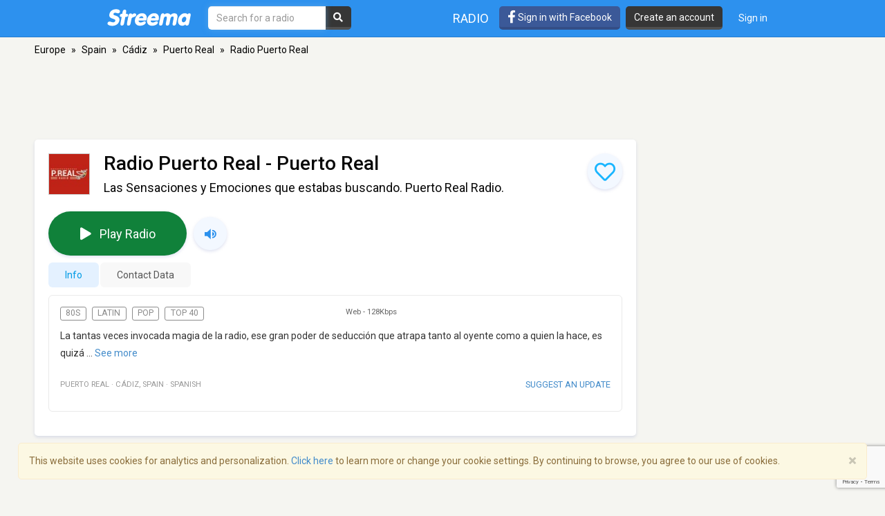

--- FILE ---
content_type: text/html; charset=utf-8
request_url: https://www.google.com/recaptcha/api2/anchor?ar=1&k=6LeCbKwfAAAAAGXbwG-wyQhhz9dxlXuTdtc_oCwI&co=aHR0cHM6Ly9zdHJlZW1hLmNvbTo0NDM.&hl=en&v=PoyoqOPhxBO7pBk68S4YbpHZ&size=invisible&anchor-ms=20000&execute-ms=30000&cb=v73qzdygyvfk
body_size: 48792
content:
<!DOCTYPE HTML><html dir="ltr" lang="en"><head><meta http-equiv="Content-Type" content="text/html; charset=UTF-8">
<meta http-equiv="X-UA-Compatible" content="IE=edge">
<title>reCAPTCHA</title>
<style type="text/css">
/* cyrillic-ext */
@font-face {
  font-family: 'Roboto';
  font-style: normal;
  font-weight: 400;
  font-stretch: 100%;
  src: url(//fonts.gstatic.com/s/roboto/v48/KFO7CnqEu92Fr1ME7kSn66aGLdTylUAMa3GUBHMdazTgWw.woff2) format('woff2');
  unicode-range: U+0460-052F, U+1C80-1C8A, U+20B4, U+2DE0-2DFF, U+A640-A69F, U+FE2E-FE2F;
}
/* cyrillic */
@font-face {
  font-family: 'Roboto';
  font-style: normal;
  font-weight: 400;
  font-stretch: 100%;
  src: url(//fonts.gstatic.com/s/roboto/v48/KFO7CnqEu92Fr1ME7kSn66aGLdTylUAMa3iUBHMdazTgWw.woff2) format('woff2');
  unicode-range: U+0301, U+0400-045F, U+0490-0491, U+04B0-04B1, U+2116;
}
/* greek-ext */
@font-face {
  font-family: 'Roboto';
  font-style: normal;
  font-weight: 400;
  font-stretch: 100%;
  src: url(//fonts.gstatic.com/s/roboto/v48/KFO7CnqEu92Fr1ME7kSn66aGLdTylUAMa3CUBHMdazTgWw.woff2) format('woff2');
  unicode-range: U+1F00-1FFF;
}
/* greek */
@font-face {
  font-family: 'Roboto';
  font-style: normal;
  font-weight: 400;
  font-stretch: 100%;
  src: url(//fonts.gstatic.com/s/roboto/v48/KFO7CnqEu92Fr1ME7kSn66aGLdTylUAMa3-UBHMdazTgWw.woff2) format('woff2');
  unicode-range: U+0370-0377, U+037A-037F, U+0384-038A, U+038C, U+038E-03A1, U+03A3-03FF;
}
/* math */
@font-face {
  font-family: 'Roboto';
  font-style: normal;
  font-weight: 400;
  font-stretch: 100%;
  src: url(//fonts.gstatic.com/s/roboto/v48/KFO7CnqEu92Fr1ME7kSn66aGLdTylUAMawCUBHMdazTgWw.woff2) format('woff2');
  unicode-range: U+0302-0303, U+0305, U+0307-0308, U+0310, U+0312, U+0315, U+031A, U+0326-0327, U+032C, U+032F-0330, U+0332-0333, U+0338, U+033A, U+0346, U+034D, U+0391-03A1, U+03A3-03A9, U+03B1-03C9, U+03D1, U+03D5-03D6, U+03F0-03F1, U+03F4-03F5, U+2016-2017, U+2034-2038, U+203C, U+2040, U+2043, U+2047, U+2050, U+2057, U+205F, U+2070-2071, U+2074-208E, U+2090-209C, U+20D0-20DC, U+20E1, U+20E5-20EF, U+2100-2112, U+2114-2115, U+2117-2121, U+2123-214F, U+2190, U+2192, U+2194-21AE, U+21B0-21E5, U+21F1-21F2, U+21F4-2211, U+2213-2214, U+2216-22FF, U+2308-230B, U+2310, U+2319, U+231C-2321, U+2336-237A, U+237C, U+2395, U+239B-23B7, U+23D0, U+23DC-23E1, U+2474-2475, U+25AF, U+25B3, U+25B7, U+25BD, U+25C1, U+25CA, U+25CC, U+25FB, U+266D-266F, U+27C0-27FF, U+2900-2AFF, U+2B0E-2B11, U+2B30-2B4C, U+2BFE, U+3030, U+FF5B, U+FF5D, U+1D400-1D7FF, U+1EE00-1EEFF;
}
/* symbols */
@font-face {
  font-family: 'Roboto';
  font-style: normal;
  font-weight: 400;
  font-stretch: 100%;
  src: url(//fonts.gstatic.com/s/roboto/v48/KFO7CnqEu92Fr1ME7kSn66aGLdTylUAMaxKUBHMdazTgWw.woff2) format('woff2');
  unicode-range: U+0001-000C, U+000E-001F, U+007F-009F, U+20DD-20E0, U+20E2-20E4, U+2150-218F, U+2190, U+2192, U+2194-2199, U+21AF, U+21E6-21F0, U+21F3, U+2218-2219, U+2299, U+22C4-22C6, U+2300-243F, U+2440-244A, U+2460-24FF, U+25A0-27BF, U+2800-28FF, U+2921-2922, U+2981, U+29BF, U+29EB, U+2B00-2BFF, U+4DC0-4DFF, U+FFF9-FFFB, U+10140-1018E, U+10190-1019C, U+101A0, U+101D0-101FD, U+102E0-102FB, U+10E60-10E7E, U+1D2C0-1D2D3, U+1D2E0-1D37F, U+1F000-1F0FF, U+1F100-1F1AD, U+1F1E6-1F1FF, U+1F30D-1F30F, U+1F315, U+1F31C, U+1F31E, U+1F320-1F32C, U+1F336, U+1F378, U+1F37D, U+1F382, U+1F393-1F39F, U+1F3A7-1F3A8, U+1F3AC-1F3AF, U+1F3C2, U+1F3C4-1F3C6, U+1F3CA-1F3CE, U+1F3D4-1F3E0, U+1F3ED, U+1F3F1-1F3F3, U+1F3F5-1F3F7, U+1F408, U+1F415, U+1F41F, U+1F426, U+1F43F, U+1F441-1F442, U+1F444, U+1F446-1F449, U+1F44C-1F44E, U+1F453, U+1F46A, U+1F47D, U+1F4A3, U+1F4B0, U+1F4B3, U+1F4B9, U+1F4BB, U+1F4BF, U+1F4C8-1F4CB, U+1F4D6, U+1F4DA, U+1F4DF, U+1F4E3-1F4E6, U+1F4EA-1F4ED, U+1F4F7, U+1F4F9-1F4FB, U+1F4FD-1F4FE, U+1F503, U+1F507-1F50B, U+1F50D, U+1F512-1F513, U+1F53E-1F54A, U+1F54F-1F5FA, U+1F610, U+1F650-1F67F, U+1F687, U+1F68D, U+1F691, U+1F694, U+1F698, U+1F6AD, U+1F6B2, U+1F6B9-1F6BA, U+1F6BC, U+1F6C6-1F6CF, U+1F6D3-1F6D7, U+1F6E0-1F6EA, U+1F6F0-1F6F3, U+1F6F7-1F6FC, U+1F700-1F7FF, U+1F800-1F80B, U+1F810-1F847, U+1F850-1F859, U+1F860-1F887, U+1F890-1F8AD, U+1F8B0-1F8BB, U+1F8C0-1F8C1, U+1F900-1F90B, U+1F93B, U+1F946, U+1F984, U+1F996, U+1F9E9, U+1FA00-1FA6F, U+1FA70-1FA7C, U+1FA80-1FA89, U+1FA8F-1FAC6, U+1FACE-1FADC, U+1FADF-1FAE9, U+1FAF0-1FAF8, U+1FB00-1FBFF;
}
/* vietnamese */
@font-face {
  font-family: 'Roboto';
  font-style: normal;
  font-weight: 400;
  font-stretch: 100%;
  src: url(//fonts.gstatic.com/s/roboto/v48/KFO7CnqEu92Fr1ME7kSn66aGLdTylUAMa3OUBHMdazTgWw.woff2) format('woff2');
  unicode-range: U+0102-0103, U+0110-0111, U+0128-0129, U+0168-0169, U+01A0-01A1, U+01AF-01B0, U+0300-0301, U+0303-0304, U+0308-0309, U+0323, U+0329, U+1EA0-1EF9, U+20AB;
}
/* latin-ext */
@font-face {
  font-family: 'Roboto';
  font-style: normal;
  font-weight: 400;
  font-stretch: 100%;
  src: url(//fonts.gstatic.com/s/roboto/v48/KFO7CnqEu92Fr1ME7kSn66aGLdTylUAMa3KUBHMdazTgWw.woff2) format('woff2');
  unicode-range: U+0100-02BA, U+02BD-02C5, U+02C7-02CC, U+02CE-02D7, U+02DD-02FF, U+0304, U+0308, U+0329, U+1D00-1DBF, U+1E00-1E9F, U+1EF2-1EFF, U+2020, U+20A0-20AB, U+20AD-20C0, U+2113, U+2C60-2C7F, U+A720-A7FF;
}
/* latin */
@font-face {
  font-family: 'Roboto';
  font-style: normal;
  font-weight: 400;
  font-stretch: 100%;
  src: url(//fonts.gstatic.com/s/roboto/v48/KFO7CnqEu92Fr1ME7kSn66aGLdTylUAMa3yUBHMdazQ.woff2) format('woff2');
  unicode-range: U+0000-00FF, U+0131, U+0152-0153, U+02BB-02BC, U+02C6, U+02DA, U+02DC, U+0304, U+0308, U+0329, U+2000-206F, U+20AC, U+2122, U+2191, U+2193, U+2212, U+2215, U+FEFF, U+FFFD;
}
/* cyrillic-ext */
@font-face {
  font-family: 'Roboto';
  font-style: normal;
  font-weight: 500;
  font-stretch: 100%;
  src: url(//fonts.gstatic.com/s/roboto/v48/KFO7CnqEu92Fr1ME7kSn66aGLdTylUAMa3GUBHMdazTgWw.woff2) format('woff2');
  unicode-range: U+0460-052F, U+1C80-1C8A, U+20B4, U+2DE0-2DFF, U+A640-A69F, U+FE2E-FE2F;
}
/* cyrillic */
@font-face {
  font-family: 'Roboto';
  font-style: normal;
  font-weight: 500;
  font-stretch: 100%;
  src: url(//fonts.gstatic.com/s/roboto/v48/KFO7CnqEu92Fr1ME7kSn66aGLdTylUAMa3iUBHMdazTgWw.woff2) format('woff2');
  unicode-range: U+0301, U+0400-045F, U+0490-0491, U+04B0-04B1, U+2116;
}
/* greek-ext */
@font-face {
  font-family: 'Roboto';
  font-style: normal;
  font-weight: 500;
  font-stretch: 100%;
  src: url(//fonts.gstatic.com/s/roboto/v48/KFO7CnqEu92Fr1ME7kSn66aGLdTylUAMa3CUBHMdazTgWw.woff2) format('woff2');
  unicode-range: U+1F00-1FFF;
}
/* greek */
@font-face {
  font-family: 'Roboto';
  font-style: normal;
  font-weight: 500;
  font-stretch: 100%;
  src: url(//fonts.gstatic.com/s/roboto/v48/KFO7CnqEu92Fr1ME7kSn66aGLdTylUAMa3-UBHMdazTgWw.woff2) format('woff2');
  unicode-range: U+0370-0377, U+037A-037F, U+0384-038A, U+038C, U+038E-03A1, U+03A3-03FF;
}
/* math */
@font-face {
  font-family: 'Roboto';
  font-style: normal;
  font-weight: 500;
  font-stretch: 100%;
  src: url(//fonts.gstatic.com/s/roboto/v48/KFO7CnqEu92Fr1ME7kSn66aGLdTylUAMawCUBHMdazTgWw.woff2) format('woff2');
  unicode-range: U+0302-0303, U+0305, U+0307-0308, U+0310, U+0312, U+0315, U+031A, U+0326-0327, U+032C, U+032F-0330, U+0332-0333, U+0338, U+033A, U+0346, U+034D, U+0391-03A1, U+03A3-03A9, U+03B1-03C9, U+03D1, U+03D5-03D6, U+03F0-03F1, U+03F4-03F5, U+2016-2017, U+2034-2038, U+203C, U+2040, U+2043, U+2047, U+2050, U+2057, U+205F, U+2070-2071, U+2074-208E, U+2090-209C, U+20D0-20DC, U+20E1, U+20E5-20EF, U+2100-2112, U+2114-2115, U+2117-2121, U+2123-214F, U+2190, U+2192, U+2194-21AE, U+21B0-21E5, U+21F1-21F2, U+21F4-2211, U+2213-2214, U+2216-22FF, U+2308-230B, U+2310, U+2319, U+231C-2321, U+2336-237A, U+237C, U+2395, U+239B-23B7, U+23D0, U+23DC-23E1, U+2474-2475, U+25AF, U+25B3, U+25B7, U+25BD, U+25C1, U+25CA, U+25CC, U+25FB, U+266D-266F, U+27C0-27FF, U+2900-2AFF, U+2B0E-2B11, U+2B30-2B4C, U+2BFE, U+3030, U+FF5B, U+FF5D, U+1D400-1D7FF, U+1EE00-1EEFF;
}
/* symbols */
@font-face {
  font-family: 'Roboto';
  font-style: normal;
  font-weight: 500;
  font-stretch: 100%;
  src: url(//fonts.gstatic.com/s/roboto/v48/KFO7CnqEu92Fr1ME7kSn66aGLdTylUAMaxKUBHMdazTgWw.woff2) format('woff2');
  unicode-range: U+0001-000C, U+000E-001F, U+007F-009F, U+20DD-20E0, U+20E2-20E4, U+2150-218F, U+2190, U+2192, U+2194-2199, U+21AF, U+21E6-21F0, U+21F3, U+2218-2219, U+2299, U+22C4-22C6, U+2300-243F, U+2440-244A, U+2460-24FF, U+25A0-27BF, U+2800-28FF, U+2921-2922, U+2981, U+29BF, U+29EB, U+2B00-2BFF, U+4DC0-4DFF, U+FFF9-FFFB, U+10140-1018E, U+10190-1019C, U+101A0, U+101D0-101FD, U+102E0-102FB, U+10E60-10E7E, U+1D2C0-1D2D3, U+1D2E0-1D37F, U+1F000-1F0FF, U+1F100-1F1AD, U+1F1E6-1F1FF, U+1F30D-1F30F, U+1F315, U+1F31C, U+1F31E, U+1F320-1F32C, U+1F336, U+1F378, U+1F37D, U+1F382, U+1F393-1F39F, U+1F3A7-1F3A8, U+1F3AC-1F3AF, U+1F3C2, U+1F3C4-1F3C6, U+1F3CA-1F3CE, U+1F3D4-1F3E0, U+1F3ED, U+1F3F1-1F3F3, U+1F3F5-1F3F7, U+1F408, U+1F415, U+1F41F, U+1F426, U+1F43F, U+1F441-1F442, U+1F444, U+1F446-1F449, U+1F44C-1F44E, U+1F453, U+1F46A, U+1F47D, U+1F4A3, U+1F4B0, U+1F4B3, U+1F4B9, U+1F4BB, U+1F4BF, U+1F4C8-1F4CB, U+1F4D6, U+1F4DA, U+1F4DF, U+1F4E3-1F4E6, U+1F4EA-1F4ED, U+1F4F7, U+1F4F9-1F4FB, U+1F4FD-1F4FE, U+1F503, U+1F507-1F50B, U+1F50D, U+1F512-1F513, U+1F53E-1F54A, U+1F54F-1F5FA, U+1F610, U+1F650-1F67F, U+1F687, U+1F68D, U+1F691, U+1F694, U+1F698, U+1F6AD, U+1F6B2, U+1F6B9-1F6BA, U+1F6BC, U+1F6C6-1F6CF, U+1F6D3-1F6D7, U+1F6E0-1F6EA, U+1F6F0-1F6F3, U+1F6F7-1F6FC, U+1F700-1F7FF, U+1F800-1F80B, U+1F810-1F847, U+1F850-1F859, U+1F860-1F887, U+1F890-1F8AD, U+1F8B0-1F8BB, U+1F8C0-1F8C1, U+1F900-1F90B, U+1F93B, U+1F946, U+1F984, U+1F996, U+1F9E9, U+1FA00-1FA6F, U+1FA70-1FA7C, U+1FA80-1FA89, U+1FA8F-1FAC6, U+1FACE-1FADC, U+1FADF-1FAE9, U+1FAF0-1FAF8, U+1FB00-1FBFF;
}
/* vietnamese */
@font-face {
  font-family: 'Roboto';
  font-style: normal;
  font-weight: 500;
  font-stretch: 100%;
  src: url(//fonts.gstatic.com/s/roboto/v48/KFO7CnqEu92Fr1ME7kSn66aGLdTylUAMa3OUBHMdazTgWw.woff2) format('woff2');
  unicode-range: U+0102-0103, U+0110-0111, U+0128-0129, U+0168-0169, U+01A0-01A1, U+01AF-01B0, U+0300-0301, U+0303-0304, U+0308-0309, U+0323, U+0329, U+1EA0-1EF9, U+20AB;
}
/* latin-ext */
@font-face {
  font-family: 'Roboto';
  font-style: normal;
  font-weight: 500;
  font-stretch: 100%;
  src: url(//fonts.gstatic.com/s/roboto/v48/KFO7CnqEu92Fr1ME7kSn66aGLdTylUAMa3KUBHMdazTgWw.woff2) format('woff2');
  unicode-range: U+0100-02BA, U+02BD-02C5, U+02C7-02CC, U+02CE-02D7, U+02DD-02FF, U+0304, U+0308, U+0329, U+1D00-1DBF, U+1E00-1E9F, U+1EF2-1EFF, U+2020, U+20A0-20AB, U+20AD-20C0, U+2113, U+2C60-2C7F, U+A720-A7FF;
}
/* latin */
@font-face {
  font-family: 'Roboto';
  font-style: normal;
  font-weight: 500;
  font-stretch: 100%;
  src: url(//fonts.gstatic.com/s/roboto/v48/KFO7CnqEu92Fr1ME7kSn66aGLdTylUAMa3yUBHMdazQ.woff2) format('woff2');
  unicode-range: U+0000-00FF, U+0131, U+0152-0153, U+02BB-02BC, U+02C6, U+02DA, U+02DC, U+0304, U+0308, U+0329, U+2000-206F, U+20AC, U+2122, U+2191, U+2193, U+2212, U+2215, U+FEFF, U+FFFD;
}
/* cyrillic-ext */
@font-face {
  font-family: 'Roboto';
  font-style: normal;
  font-weight: 900;
  font-stretch: 100%;
  src: url(//fonts.gstatic.com/s/roboto/v48/KFO7CnqEu92Fr1ME7kSn66aGLdTylUAMa3GUBHMdazTgWw.woff2) format('woff2');
  unicode-range: U+0460-052F, U+1C80-1C8A, U+20B4, U+2DE0-2DFF, U+A640-A69F, U+FE2E-FE2F;
}
/* cyrillic */
@font-face {
  font-family: 'Roboto';
  font-style: normal;
  font-weight: 900;
  font-stretch: 100%;
  src: url(//fonts.gstatic.com/s/roboto/v48/KFO7CnqEu92Fr1ME7kSn66aGLdTylUAMa3iUBHMdazTgWw.woff2) format('woff2');
  unicode-range: U+0301, U+0400-045F, U+0490-0491, U+04B0-04B1, U+2116;
}
/* greek-ext */
@font-face {
  font-family: 'Roboto';
  font-style: normal;
  font-weight: 900;
  font-stretch: 100%;
  src: url(//fonts.gstatic.com/s/roboto/v48/KFO7CnqEu92Fr1ME7kSn66aGLdTylUAMa3CUBHMdazTgWw.woff2) format('woff2');
  unicode-range: U+1F00-1FFF;
}
/* greek */
@font-face {
  font-family: 'Roboto';
  font-style: normal;
  font-weight: 900;
  font-stretch: 100%;
  src: url(//fonts.gstatic.com/s/roboto/v48/KFO7CnqEu92Fr1ME7kSn66aGLdTylUAMa3-UBHMdazTgWw.woff2) format('woff2');
  unicode-range: U+0370-0377, U+037A-037F, U+0384-038A, U+038C, U+038E-03A1, U+03A3-03FF;
}
/* math */
@font-face {
  font-family: 'Roboto';
  font-style: normal;
  font-weight: 900;
  font-stretch: 100%;
  src: url(//fonts.gstatic.com/s/roboto/v48/KFO7CnqEu92Fr1ME7kSn66aGLdTylUAMawCUBHMdazTgWw.woff2) format('woff2');
  unicode-range: U+0302-0303, U+0305, U+0307-0308, U+0310, U+0312, U+0315, U+031A, U+0326-0327, U+032C, U+032F-0330, U+0332-0333, U+0338, U+033A, U+0346, U+034D, U+0391-03A1, U+03A3-03A9, U+03B1-03C9, U+03D1, U+03D5-03D6, U+03F0-03F1, U+03F4-03F5, U+2016-2017, U+2034-2038, U+203C, U+2040, U+2043, U+2047, U+2050, U+2057, U+205F, U+2070-2071, U+2074-208E, U+2090-209C, U+20D0-20DC, U+20E1, U+20E5-20EF, U+2100-2112, U+2114-2115, U+2117-2121, U+2123-214F, U+2190, U+2192, U+2194-21AE, U+21B0-21E5, U+21F1-21F2, U+21F4-2211, U+2213-2214, U+2216-22FF, U+2308-230B, U+2310, U+2319, U+231C-2321, U+2336-237A, U+237C, U+2395, U+239B-23B7, U+23D0, U+23DC-23E1, U+2474-2475, U+25AF, U+25B3, U+25B7, U+25BD, U+25C1, U+25CA, U+25CC, U+25FB, U+266D-266F, U+27C0-27FF, U+2900-2AFF, U+2B0E-2B11, U+2B30-2B4C, U+2BFE, U+3030, U+FF5B, U+FF5D, U+1D400-1D7FF, U+1EE00-1EEFF;
}
/* symbols */
@font-face {
  font-family: 'Roboto';
  font-style: normal;
  font-weight: 900;
  font-stretch: 100%;
  src: url(//fonts.gstatic.com/s/roboto/v48/KFO7CnqEu92Fr1ME7kSn66aGLdTylUAMaxKUBHMdazTgWw.woff2) format('woff2');
  unicode-range: U+0001-000C, U+000E-001F, U+007F-009F, U+20DD-20E0, U+20E2-20E4, U+2150-218F, U+2190, U+2192, U+2194-2199, U+21AF, U+21E6-21F0, U+21F3, U+2218-2219, U+2299, U+22C4-22C6, U+2300-243F, U+2440-244A, U+2460-24FF, U+25A0-27BF, U+2800-28FF, U+2921-2922, U+2981, U+29BF, U+29EB, U+2B00-2BFF, U+4DC0-4DFF, U+FFF9-FFFB, U+10140-1018E, U+10190-1019C, U+101A0, U+101D0-101FD, U+102E0-102FB, U+10E60-10E7E, U+1D2C0-1D2D3, U+1D2E0-1D37F, U+1F000-1F0FF, U+1F100-1F1AD, U+1F1E6-1F1FF, U+1F30D-1F30F, U+1F315, U+1F31C, U+1F31E, U+1F320-1F32C, U+1F336, U+1F378, U+1F37D, U+1F382, U+1F393-1F39F, U+1F3A7-1F3A8, U+1F3AC-1F3AF, U+1F3C2, U+1F3C4-1F3C6, U+1F3CA-1F3CE, U+1F3D4-1F3E0, U+1F3ED, U+1F3F1-1F3F3, U+1F3F5-1F3F7, U+1F408, U+1F415, U+1F41F, U+1F426, U+1F43F, U+1F441-1F442, U+1F444, U+1F446-1F449, U+1F44C-1F44E, U+1F453, U+1F46A, U+1F47D, U+1F4A3, U+1F4B0, U+1F4B3, U+1F4B9, U+1F4BB, U+1F4BF, U+1F4C8-1F4CB, U+1F4D6, U+1F4DA, U+1F4DF, U+1F4E3-1F4E6, U+1F4EA-1F4ED, U+1F4F7, U+1F4F9-1F4FB, U+1F4FD-1F4FE, U+1F503, U+1F507-1F50B, U+1F50D, U+1F512-1F513, U+1F53E-1F54A, U+1F54F-1F5FA, U+1F610, U+1F650-1F67F, U+1F687, U+1F68D, U+1F691, U+1F694, U+1F698, U+1F6AD, U+1F6B2, U+1F6B9-1F6BA, U+1F6BC, U+1F6C6-1F6CF, U+1F6D3-1F6D7, U+1F6E0-1F6EA, U+1F6F0-1F6F3, U+1F6F7-1F6FC, U+1F700-1F7FF, U+1F800-1F80B, U+1F810-1F847, U+1F850-1F859, U+1F860-1F887, U+1F890-1F8AD, U+1F8B0-1F8BB, U+1F8C0-1F8C1, U+1F900-1F90B, U+1F93B, U+1F946, U+1F984, U+1F996, U+1F9E9, U+1FA00-1FA6F, U+1FA70-1FA7C, U+1FA80-1FA89, U+1FA8F-1FAC6, U+1FACE-1FADC, U+1FADF-1FAE9, U+1FAF0-1FAF8, U+1FB00-1FBFF;
}
/* vietnamese */
@font-face {
  font-family: 'Roboto';
  font-style: normal;
  font-weight: 900;
  font-stretch: 100%;
  src: url(//fonts.gstatic.com/s/roboto/v48/KFO7CnqEu92Fr1ME7kSn66aGLdTylUAMa3OUBHMdazTgWw.woff2) format('woff2');
  unicode-range: U+0102-0103, U+0110-0111, U+0128-0129, U+0168-0169, U+01A0-01A1, U+01AF-01B0, U+0300-0301, U+0303-0304, U+0308-0309, U+0323, U+0329, U+1EA0-1EF9, U+20AB;
}
/* latin-ext */
@font-face {
  font-family: 'Roboto';
  font-style: normal;
  font-weight: 900;
  font-stretch: 100%;
  src: url(//fonts.gstatic.com/s/roboto/v48/KFO7CnqEu92Fr1ME7kSn66aGLdTylUAMa3KUBHMdazTgWw.woff2) format('woff2');
  unicode-range: U+0100-02BA, U+02BD-02C5, U+02C7-02CC, U+02CE-02D7, U+02DD-02FF, U+0304, U+0308, U+0329, U+1D00-1DBF, U+1E00-1E9F, U+1EF2-1EFF, U+2020, U+20A0-20AB, U+20AD-20C0, U+2113, U+2C60-2C7F, U+A720-A7FF;
}
/* latin */
@font-face {
  font-family: 'Roboto';
  font-style: normal;
  font-weight: 900;
  font-stretch: 100%;
  src: url(//fonts.gstatic.com/s/roboto/v48/KFO7CnqEu92Fr1ME7kSn66aGLdTylUAMa3yUBHMdazQ.woff2) format('woff2');
  unicode-range: U+0000-00FF, U+0131, U+0152-0153, U+02BB-02BC, U+02C6, U+02DA, U+02DC, U+0304, U+0308, U+0329, U+2000-206F, U+20AC, U+2122, U+2191, U+2193, U+2212, U+2215, U+FEFF, U+FFFD;
}

</style>
<link rel="stylesheet" type="text/css" href="https://www.gstatic.com/recaptcha/releases/PoyoqOPhxBO7pBk68S4YbpHZ/styles__ltr.css">
<script nonce="SLK4DWOvUX8weCjD1sFI7Q" type="text/javascript">window['__recaptcha_api'] = 'https://www.google.com/recaptcha/api2/';</script>
<script type="text/javascript" src="https://www.gstatic.com/recaptcha/releases/PoyoqOPhxBO7pBk68S4YbpHZ/recaptcha__en.js" nonce="SLK4DWOvUX8weCjD1sFI7Q">
      
    </script></head>
<body><div id="rc-anchor-alert" class="rc-anchor-alert"></div>
<input type="hidden" id="recaptcha-token" value="[base64]">
<script type="text/javascript" nonce="SLK4DWOvUX8weCjD1sFI7Q">
      recaptcha.anchor.Main.init("[\x22ainput\x22,[\x22bgdata\x22,\x22\x22,\[base64]/[base64]/[base64]/KE4oMTI0LHYsdi5HKSxMWihsLHYpKTpOKDEyNCx2LGwpLFYpLHYpLFQpKSxGKDE3MSx2KX0scjc9ZnVuY3Rpb24obCl7cmV0dXJuIGx9LEM9ZnVuY3Rpb24obCxWLHYpe04odixsLFYpLFZbYWtdPTI3OTZ9LG49ZnVuY3Rpb24obCxWKXtWLlg9KChWLlg/[base64]/[base64]/[base64]/[base64]/[base64]/[base64]/[base64]/[base64]/[base64]/[base64]/[base64]\\u003d\x22,\[base64]\x22,\x22w7g0DsK1wqnDuj5KP0tVD8Onwr01wo0Wwp3CgMOdw4QAVMOVXcOcBSHDk8Oaw4JzQsKVNghqXsODJiXDkzofw6oUJ8O/FMO8wo5aQScNVMKZLBDDnj9QQyDCmFvCrTZicsO9w7XCu8KXaCxJwpknwrVww5VLTjYHwrM+wrfChDzDjsKWB1Q4KcOmJDYOwo4/c0whECg/URsLJcKpV8OGZcOuGgnCnCDDsHt9wroQWjkqwq/[base64]/DmsO0woAew7fCmQnDi8O7w6rDsMOUw5TCmcOgw546JjVZMgvDm3Emw5wEwo5VLUxAMWnDpsOFw57ChG3CrsO4PTfChRbCncKuM8KGKVjCkcOJBMK6wrxUDmVjFMKAwplsw7fCjAFowqrCksK/KcKZwooBw50QAMOMFwrCs8K6P8KdNRRxwp7CksOzN8K2w7o3wpp6fTJBw6bDrTkaIsKgJMKxelAAw54dw6/Ch8O+LMOXw6tcM8OSKMKcTRhpwp/CisKSLMKZGMKHVMOPQcOZSsKrFGQ7JcKPwqw5w6nCjcKVw5pXLiHCqMOKw4vCiTFKGCoYwpbCk1wTw6HDu1HDmsKywqk8aBvCtcKDDR7DqMO7ZVHCgznCm0NjTsKrw5HDtsKJwptNIcKDccKhwp0Gw7LCnmtmRcORX8ObYh8/w5zDuWpEwro1FsKQbcOKB0HDk2YxHcO5wr/CrDrChcObXcOaaHEpDU0kw7NVIT7Dtms/w5jDl2zCrW1IGxfDuBDDisO5w6wtw5XDj8K4NcOGTQhaUcOnwoQ0O2DDv8KtN8K2wp/ChAFBG8OYw7wOScKvw7UlTj99wr9hw6LDoHlvTMOkw7DDmsOlJsKew49+wohZwotgw7BAOT0Gwq/CgMOvWxrCuQgKcsOJCsO/[base64]/CgwJnJcKeHEphw7V6PBItwprDosKiOHtUwrkLwolpw5wEEsOFcMOpw7zCrMKJwojCn8O/wq5rw5/Ciw1iwozDnAbDoMKqCxvCrljCrMO1EMOHDRQzw7Ynw7FXAkPCqBdHw5gOwrknMkM+RsOVHcOkYcK1KsOXw7xAw4fClcOBI1/[base64]/DmnfDmsOAwrwZw65ZKSLCrsKmOE/Cu8O4w4bCucKIXAZ9JsKPwrbClEg0VBMXwoM6WHHCl1fCqHoAdcOnwqBfw5/CiS7Djl7CgmbDtUrCvXTDscKxVcOPfCwzwpMnIzU6w64Bw6pUUsKqCQEyQ3EhGBcrwq3Dl0jDgB7Cg8O+w64+wrkEw53DmcKLw6lPRMOCwq/DgcORDAbCq2jDrcKTwoU8wqIgw4U2BELCjHRzw4VBchXCkMKmH8O4eknCumwcDsOQwpUdUWdTQsOaw5jDhzowwobDmcK7w5XDgcOUGgVYZcKdwqzCo8KDQSDCj8OFw7bCmSnCvcKowrzCuMK0wr1LLCjCr8KYUcOgWz3Cp8KBworCtDIgwrfDqlU/wq7Crx0WwqvClMKrwqBcw7QGwrLDq8KFQMKlwr/[base64]/XC7CsMOYdDclKcK2wq0qwqM+ZMOXw5xkw5NcwpRcc8OEF8KawqFpbSBIw4BNwrTCk8OJTcOWRzfCtsOCw7Ftw5/DuMKlYcO7w6bDicOKwpgZw57CpcObGmPDl0AGwoXDssOtXEdidcOrJUPDncKRwo5Ew4fDqsO/woEQwpfDmn9+w75GwoITwo1FVG/Cn0/CoUDCoXbCocO0QWDClWtgTsKKdj3CqMOnw6Y8KiRMTlxiOsOnw57CvcOQIV7DkRIpUG0WdlTCowN+eBATaCcpDMKoHk3Dk8OpBsKawpnDuMKKR08WYCnCiMOrW8Kqw5nDuWvDhG/Dg8OnwpTCrSl+EsK5wpLCqB3CtkLCiMKTwrTDqMOqbld1EGzDnGAWbBVBI8KhwpLCvWxtS1R/[base64]/KcK8wrXDoErCpsO9PMKXPMK9wqLCiRxaVi81B8Kcw5XCm8OrA8KSw6d5wpAZMyNFwoPCrgc1w5HCqC5/w5vCm2lVw74ow5LDrxNnwr0ew7XCscKpL3fDmiRnZMO1b8KFwobDtcOmLAsOGMOZw7vCpgHDhsKRwpPDmMKhZMKUMw4ZWQ4qw6zCh01Gw6/DnMKgwoZJwrwtwrbDsSvCq8KWBcKYwpdyKDkKNsKvwogNw5zCgsOFwqBSCcKfBcO3YlbDjMOSwq/[base64]/[base64]/CsXrCgzzDqx1QQQ7Dh23CgWBZOwEDw6fCs8O6TUHDgWVqFwlff8OJwoXDln5pw7cCw6wBw78nwoHCocKPFAzDlMKfwrArwp3DtWhQw71OP3MpVFTCikTCuFc+w5x0QcOfWFYzw4PCocKKw5DDugNcNMOdw4sQVwkUw7vDp8Kowq/Cn8Oiw6vCiMO9woLDjcKbVTFgwrbCjS1KIwXDgcOzOMOtw7/DucOxw6JEw6TCvsK8wrHCr8KSGCDCoRpsw7fCi0HCsU3DtMOZw5M3GsKjesKeNFbCvBM3w5fDiMORw6Uhw4DDtcKywq7DtFM+C8OJwrDCu8Kaw49xQMOnXy/CvsOgMn/Cj8KLf8OkeFlhQVBQw40bb2pDacOGYMK/w4vDtMKLw4AoTMKUV8KdIjxVIcOSw5LDsmjDp17CqUTCtXVtRMKFe8Oew4Zbw7gPwohBPgzCssKmfynDgsKpdMK/w6Fqw6ViAcOQw5HCr8Ozw5bDlw/[base64]/R2jDhFXDrsKRGsO5w4fDrsOzw4TChsOcCE/DqcK/XSzDnsOkwqFxw5fDm8K1wqAmbMOMwo1Sw6o1woDDk3QGw6JzYMOwwr0SGsOjw4jCr8Kcw74Vwr7DsMOrecKAw59OwprDpiZcesKGw4Ycw7nDtV7Co0rCtgcOwrAMaVDDjynDmEIJw6HDmcOtZ1lZwq8ZdUzDhsOswpnCn1vCvRHDmh/CiMOwwpl3w7Y/w4fCjlPDusKpVsKww44wV3BPw5EWwr1QDgl+S8K5w65Nwo/Djykewr7Cq3/ClUjCpDVkwpbCl8K5w5vCtQEewo9iw4pDP8Ovwo7CqcOUwrrCr8KCcx4jwpPCsMOrUXPCl8K8w5cnw73Dt8K6w5xJcmzDlcKMPyzCm8KpwrF2VRBOw6FmFsO9w5LCucO/BkYcwrgWX8OTwpVbPwp4w592b0DDjMKmeg7DgV0hc8OTwofCnsO8w5jDhMOPw6Jww5HDucK4wop/[base64]/YMKcw6PDvDZKw6PDmkpZw6jCksKcwq/DjsO+wrXCpmPDripVw7PCjAHDucKkPUU4w4/DgMOIO3zCksKvw6M0MVfDmGTCtsKVwpbCtTB5w7HChSLCqsOJw7ITwpkXw53Duz8sRcKtw5rDu0YFSMOHUcKDNE7Di8KiUBHCqsKdw7cXwogNPUPCuMOKwoUaZMOHwosKfsOPY8OUF8OpCyV6w6IIwrxPw5jDiUXDqBHCoMOywobCr8K6FsKkw6/[base64]/CuB/CosKnw61Yw6LCpMOXwqfDrRTDosKBw4bCmU4rwoXCmFPDksKVIQ0dITbCgMONXgnDscKVw70Ew5fCilgkw5B8w6zCvAPCocO0w4DDtcOFA8OxGcKwM8OEPMOGw4NxSsKsw7fDvUI/SsOjP8KfVcOGNsOLXQrCpMK4w6IJXgPCvA3DlsOOw4bCpDoNwpNewoTDhQPCjnZEwpjDnMKRw7bDrh14w6hjOcK3M8KJwr58UcKOHHUYw4/CmQTCicKPwpU/cMO6BT9hwqoZwrQSHiPDvyM+w4E1w5ZFw7nCl3XCgF9/w4jCjil+ClLCoypAw67CqFHDpUvDgsKWW3Yvw6HCry/DpBnDg8K6w5fClcKIwqlywppeRgrDo396w7/[base64]/DosKKfcKJw5jCmwxTwpVtwrNpeVXDnXfDhRdERTAswpF5ZMO/[base64]/CssOnRxM0wrTDrsOnw6/CoMKZYj5ow4wSwobCuGEnRgbCgBbCvsOZw7XCgjYFfsKwOcKTw5vDhSrCjAHCgsKoGws1w6NPSDHDo8OUCcOow5fDkRHDpcKAw6d/HBs4wpvChcOdwrQ/w5PCoWbDhS/DuEIywrbDoMKAw43Dr8Klw4rCqTIqw40xesK6dW7DuxrDv1EjwqYKJXc2TsKwwrNFNg0YTHDCtCPCp8KmOMK/Z2HCtWI5w4sZw4/CoxEQw4UYPUTCjsKEwpMrw7PCrcOYPmpCw5LCscKcw5pAdcKkw5Z/woPDoMKJwoh7wodYw6XDmcKMTQPCkS7CmcKwPFxIwq8UIHLDg8OpD8Kvw7Ymw51Pw53CjMKbwo50woHCncOuw5HDlENmRSTCqcK0wo/Ct0Jaw4sqwqDCsQUnwq7Cs1/[base64]/Cl8K9EDjDncO9w6B8LcODFTQbB8KqdcOfw7nDmGgFE8OOY8OWw4LChRvCncOJd8ONOCPDj8KHIcOLw6Y7AXs6NcOAMcOzw7vDpMKmwrNBK8O3XcO4wrtDw4bDocKMPhXDpDsDwqVtJFl3w6vDtiHCqMOBeABJwosBSEnDi8OswqrClsO7wrPCn8Kgwq/Dsg1IwoLCimnDp8K1w5Q6RS/Cg8OcwrPCmsKNwoRpwrHCtyoQWErDvDXCnQ04cG7CvwZFwo3DuC5OM8K4MUZLJcKjwoPDiMOow5TDrnkCUMK6JMKWM8Ojw5w2cMOHK8KRwp/DuEPChMO5woxhwrnCpWUeC3LCucOJw5pJBEh8w5JRw5d4bsK5wp7Ct1w+w4QQCwrDkcKAw7xIw5PDh8KpTMKhRHRPLjkgVsO/wqnCssKfWDVJw6cFw7DDrsO3w7Arw7rDlBo9w5PCnWTCnGzCicKyw7oCwp3Cr8KcwpMCw5zCjMO0w7rDksKtRcKrKX3DlmslwprCu8KBwo9mwp3DlMOlw74ERj/[base64]/CkHbCtsKrMh/DiMKUwrDCtMO7JgMuf2VqGsOIw4RIJ0DCjSNwwpTDgGldwpQpwrDDk8KnfMOHwpfDtcO3L3fCgsO/[base64]/Du1jDizbDhgbCuwp0wqLDhcOYwpDCtMOXwpMgWcOOQ8OdScK8BnTCtcKlCwBiwobDtWdjwpwxCgs7b2Akw7nCjsOEwobDnMKXwqhRw4FRbWRvwoFobUzDj8OBw4/DmMK9w7fDrQ/DkU8uw4bDo8OeGsOodA3DsQjDmE/[base64]/w7QmM8OEw6zChGPCn8Ohw6jCjsKJw47Dl8K+w6nCicKYwq8PwpZDwpvClsKNWybDsMKwBxtUw7M4KBYSwqfDgXPCsmTDrsO/w4UdeXnCrQpCw4/CuGbDocOyWsKbIMO2fyLClMObYlHDqQ0+VcK4C8Ojw6I+w5xKAARRwqpPw5YbdsOuF8KHwolzLcOow6PCiMKGPwV8w5tuwqnDgGl/wpDDn8K7Di3DrsK1w5wiE8OjC8K1wq/[base64]/Dq8KaSMKSLcOgCWcxwrpowoXCrMOjw5fDg8OwA8O7w4BdwqRKGMOzwqDCjwpZJsONQ8OuwrF+VnDDomDCuk/Dq0jCs8Kgw7RtwrTDpcOWw6kICjfCuXnDjzU9wokldWXDjV7DpsK6wpcgK1kqw5TCnsKow4XCncKLEydZwpoKwoJ6EgdVIcKkWRjDv8OJw73Cu8KqwrDDp8O3wpfCuR7CvsOiGizCiD41QlJhwo/[base64]/w4cBwrvCvcKgwrDCrUx7w7/Cm8K9HcO3wqrCgcKLUmzCnn/DrcKswp3DvcKXRcOzNSXCucKNwrDDhiTCtcO7Nh3CosKzL3QWwqtrw6HDtFbDuU7DvsKcw5QSJQ3DtE3DkcKaf8OSd8K6SMO7SD/Dh2ZKw5gCUcOkRQx9bzNdwpDDh8K6TXLDv8Odw7XDssKQVUUeATTDpcKwTcOfQ3whB0Mdwq/ChgFUw5fDpcOZNj41w47CrcKuwqFjw6EUw4jCnmZMw4ACGhJmw6/Dt8Kpwo/CqUHCnzcaVcOlJ8OgwqzDlcOtw6ZwFHVlbzgSRcOFdMKMKcOwGVvCjMKAUcK4MMKHwovDnQPCkz0xeFtkw57Dr8ORCg/ClsK5H0DCtcOjaATDlQ7ChXDDr17Ct8Ksw48Gw4bDg0EjVlnDi8OOVsO9wqoKVl7CicKmPikawqcGDzsWOh0rw5vCnsObwpVhwqjCpsOHA8OnIsK/DynDkMOsOsO5BMK6w6NEVXjCjsO5SsKKB8KMwpYSFxlaw6jCr08PSMOLwpDDoMOYwqRPwq/DgxF4NWMQPMK2f8KXw54ZwoFTaMKZRGxYwpvCuVLDrnjChMK+w5DCl8Kawrkiw6NjC8OXwp7CkcK5czvCtipqw7XDo010wqo2XMOWUsKnDiUSwqFRXsOFwrXCqMKPOMO+YMKPw7FaY2nCjsKGLMKpdcKGG1oHwqRHw4Qnb8OfwqjCksO/[base64]/GsKTJcOWScOnXcK0KEIgH1TCnsO+GsKawqxSOCYYXsOpw71SfsOzO8OATcKZw4rDu8OcwqkCXcOWORjCpR/Dkm/CrD3CkUldwpw8fncdS8KZwqrDsXLCgi8Iw6vDsETDuMOqRMKZwq58wo7Dp8KYw6sqwpTCj8O4w7xlw49kwqbDssObw6fCsxjDmCzCqcOTXx/[base64]/DtcKtG8O7d8ONDltJw6TCiGXDsAoTw57CosKjwp55H8KJDQpVKcKcw5oQwrnCtMO4IcKKfQ1kwq/Drj/DhlorCQTDksOdwrJqw51Sw67Dn1zCn8OcTMOvwogdMMOdIsKkw6XDmmF5FMOkVQbCikvDrWESb8OEw5DDnlk8aMKywql2OMO/aUvCtcOfYMO0VcOsTnvChcOXN8K/PlMsO0jDosK/[base64]/DvsKbwpHDukAQdHlEYMKBFVV3wqBTesKCwr9cJ2pLw6bCoAMhJTtTw5TChMOhAcOcw4Bgw6Zbw5MXwofDmmBHJBlUOxBNAXPCgsOURiNSJFHDoWbDnRrDn8O2AF5OGBApesK6wpLDg18OGR8xw6zCj8OgOMOUw4gKaMK7Z1kIIV7Co8K5EhvCiDt/cMKow7/ClsOyEcKOAcO1BCvDl8O1wpbDsgTDtlxDRMO9wqvDq8Ohw71Gw4Zfw6rCgVDDtQtPHcOqwqHCq8KIIDhUWsKWw4Z8woTDu2XCocKIaGUyw5Ygwp1yQ8KMZlMVbcOKS8Ovw5vCtTByw6N8wpLCnDldwrkJw5vDjcKLJcKnw5/DogxIw4tbajgCw67CusKKw4fDusKMAG/[base64]/CkwbCrmBUOcOAG1TDh8KQJcK/enfCsMOvN8OLYVDDi8OMejzDsj3CoMK9McOvPDnDkMKIRDcTcGt8XcOGJxQaw75iQMKnw7lmw4zCt1Yowp7DlMKjw6XDrMKiNcKOKCogDBMqbgLDm8OMI1l0AsKkMnjCqcKSw5TDhEE/w5jCicOTaCFZwrI0d8K8fcKeTTPChsOHwpANOBrCmsOrKsKWw6sRwqnDrC/DohXDrSlyw5VAw7/DnMOJw48cFF/Ci8OEwoXDqE9Xw6zDtMKyD8Kkw5nDoRjDgMO4wqPCscKZwr7Dj8OSwp/Dh0zDiMOxw6YzfTxiw6XCicOaw4PCijs4K27CvGgGHsK0JsOYwovDj8KtwqcIwocXBsKHVwvClHjDjwXDncOQGMOWw5A8EsOFRMK9wqfDqsOVRcOEGsO1w57CmWgOOMK6UTrCl37DkXHChmdxwotSIXrDmcOfwobDjcK/f8KpAsKkOsKuRsOnR3Qdw4leUXJ8w5/ChcOTfWbDiMK8WcODwrEEwoMZVcKOwr7DjcKTBcOzRTvDtMOFXhZVTxDCqkYMwq5Ewp/[base64]/CvERkDcKmwrjDryvCvlXDrEhDJ8OEwpgEKCAvEcK4woYTw73CtsOJw5BwwrTDrgAiwrzCjAzCpcKxwpp9T2HCkwPDsXnCjxTDisOewrRMwrzDilpbFsK2R1/DjglRJQLDtw/Dg8O3wqPClsOiwp7DuAnCuXUqc8Oewo3Ch8OwasK7w4dMwofCuMKAwotuw4pJw5BPd8OmwrF0ZcO5wrwhw5VOS8KJw6Njw5rDoAh6wqnDk8O0a2XCu2dFKTnCtsOWT8Orw4fCm8Omwoc/EVHDicKNw43CiMKjYsKZElvCrXhuw6Bwwo7CqMKfwoLCisOWWMK0w5N2wo4hw4zCgsKafkhBS2ljwqRbwqojwq3CjcKsw5LDiQDDjkjDg8OLDh3Ct8KyRcOXXcK6WsKkRnXDvMOmwqIJwpTDg016GWHCucK+w74xecOFaVXCoTfDhV8wwrFUTB5NwpcSQ8KUGD/[base64]/[base64]/[base64]/CoyQxwqZxw4TDgyzDpyzClwnDtXbCjcOCwqrDvcOpVSEawp8cw7zDsEDCh8O7w6PDjgcHfn3DmsK7TXcFWcKnaSlNwqPDhxTDjMOaCEjDvMK/N8OLwo/Cp8Ohw5fCjsKbwqnCrxdJwpsLfMKKw4gbw6pew5nCnhbDvsOVfj/CrsOMTWjCkcOOfyF4AsO8FMOwwpPCvsK2w6zDsRlPCnbDhcO/wp9owp7ChRjCn8KrwrTDmcOCwq01w5rDp8KVR3zDpjhaARHDoTdVw7h0FHDDvxvCjcKxVT/DlcKhwqAAMjx3L8OXDcK9wojDjMOVwoPCkkwPbm3CjcOYA8K8wo1+YVPCq8KiwpnDhRgZXB7Dj8OHeMKnw43Cm2tFw6hnwpzCvsKyR8O2w6/DmljDiD4pw4jDqipKwr/Du8K5wpTCjcKUeMKGwpTCpnLDsHnCjWEnw5rDunfDrsKkGE5fZcOUw53DhjloOgDChcOcOcKywprDsyfDlsOqLMO5IWBESsOXCcOTYjA6ecOTNsKwwozCh8KBwrvDqApFw5RWw67Dj8KCKsKVCMKMLcOIRMOXW8KDwq7DtX/DnDDDoV5vesOQw6DDhMKlwpfDucK4IcOmwr/DsxAjBgvDhTzDgSAUBcKEw5LCqgjDsXZpNMOdwqR8wqRvXCHCtmQ2V8K7wrrChcOuw5ppdMKGW8Kpw555wq8NwoTDoMKiwr8lbELCucKmwr8qwrsfaMODfsOvwozDkSUlRcO4K8KUw7TDmMOvQgt+w63DoF/DvDPCo1BvEnF/GxTDgcOcISY1wpLChkXCjUfCtsKYwo7DpMK2UR/ClS/Dni0yVS7ClgHCuBTDvsK1SzfCo8K6w5TDhlB0wo9xw5LCjjLCtcKqB8Ksw7TDusOmwpvCmCBNw4bDmilew5rDscOewqjDnm1QwrzCi1vCrcK1C8KKwrDCvVVfwoAmYELCtsOdwpAewrI9BDQnwrPDlFVAw6NKw4/CtlcZME1wwqQxwpfCjF07w7dVw4rDr1bDmMOFJcO3w5jDi8K3VcOew5QlRcKIwr0UwqQ6w7jCisOBHS8LwrTCmsKEw58Vw6nDvzrDnMKIMw/[base64]/WMKLwqpnw6zCj8Kbw5l3w69zSsKkw6PCll7DijxIw7rCj8OmFMK7wolNEHXCrBDCqsKdPsOQOcKfExvCpFYfP8K/w6/[base64]/w5DClxfCvmoJNFYdwqzDiS0bw65MwodHwqt+AcKDwr7DjXLDksKNw73Dq8OmwoN6CsOCw6wLwqQuwp0aYsOUP8OCw4fDncK1w77DpGLCrsKlw6DDqcK6w7p0U0Aswp/[base64]/DhcOKw55Dw5kCw7UCfy3DkcOIwoxHW3ZCwp7CtT3CosOhNsOIXsO+wpnDkT17H1A5dDTCjmnDnyjDrhPDvU8oTA0xccKiCyXCjEbCiGvCo8OLw5rDpMKjNcKkwrkzJsOtHsOgwr7CqE3CiBRLHMKHwqAUHiZQQmMHMcOFRzXDkMO/w4J9w7xqwqAFCCrDmDnCpcO+w43Cu3Yew4rCiHIrw43DqTbDoiIEDR/DvsKPw5TCs8KWwrxUwq7Dkx/Cp8O+w6vDs0/CoADCtMOFcgxhNsOkwpt5woPDoV5gw79/wplED8Oqw4QzHiDCoMKewoc/wqNAPsOvTMKrwqdTw6QEw7FJwrHCmyLDtcKSal7DnGRNw5TDjMKYw7RcL2HDhsKUw7ovwqNzYmTCgUp1wpvCtUQBwqMSw7/CsAvDlMKxdQAFwps+wqIcacOhw75/w6bDhsKCD0AwUE4kZXUwDR7CucONNyBKw5XDqcOTw4vDkMOow5c4w5HCncOpwrHDu8KsBD1uw4cyW8OSworDr1PDusOQw5oWwr5LI8OMEcKeYkfDs8Kpwr7Co0MPcnkMw58zD8KVw5LChcOQQkVBw5hmJMOUXEXDgcKmw4dcEsO/LWjDosKXWMKpJlx+VsKMV3ASRVIgwoLCscOeMcKKwrxxTD3CiUfCssK4TSc+wo0nA8O/[base64]/[base64]/w6x5wpbDisODwqwFGHc1DMKNUBpPw5Ndw4E0UAVCNjXCsFjDuMKrwrhsZTczwobDt8Ojw7oIwqfDhcOgwq5HQsOmXSfDgzRbDXfDpEHCocO6wrsVw6VUJ3g2wrzDlBd1QAlYbMKTw43Djg3DrsORCMOHKxtyf13Cp0fCqcOJw6HChi/CksKHGsK0w6Irw6TDs8KLwqhfDMOcAMOjw63ClzRsEjnDnSPCo1TDkMKReMKvAiolw5hwI1DCsMKaMMKQw4p1wqYUw64nwr/DlcOWw47DvWYhNHHDlcO1w63DqMOKwr7DtS54wot6w57DrWHCtcOffsKPwqzDgMKDWMOhcWQ/I8OnwpXDtifDksOEAsKmwod8wq87wpLDusOjw43ChGDCgMKSMcK3wrvDksKlQsK4w4YCw4wYwrFsO8KMwqp6wq4eTk/Cr1zDmcKPVcOPw7LCsUrChCR0X1PDhcOGw5jDocO0w7fCv8OcwqfDiT/CimU/wpJow6XDgsK0wp/DmcOXwonCryPCpcOZD3p/aW98w5bDuHPDrMOpcMOeLsO4w5/CjMOLSMK4w6HCtWDDmcOmQ8OBETLDhnUwwqRdwptSDcOEw7jCpR4Lw49MUxpxwprDkE7Du8KQfMODw4jDsCoGew/DoAhhQkjDklVfw5oET8OawqFHN8KbwrI7wqokF8KYAcKrw7fDmsKowpFJBl/[base64]/Dt8KjwrFsf8KawqwlPMKnwrcpcsKVHsKSw4F0N8KzMcOywo/DgnBhw6hcwoUkwqgAOsKmw5pPw5A/w6tDwrLCjsOKwrwFMVrDrcKqw6kDYsKpw4A8woQtw6rCtn/Cp2pwwo7CkcOww4Fmw6k/LsKYf8KUw4bCmS/DnHbDuXTDscK2ccOXScKfO8KkHsOgw5MRw7nCqsKrwrjDvMOwwoLDu8O1E3ktw6YmLMKtW2bDsMKKT2/CoXwNXsKYL8K8f8O6w5pnw6VWw4wFwqI2HE0gLmjCnnBNwrjDucO0ITfDkVvCkcO4wqxgw4bDvU/[base64]/[base64]/DjgvCtsKOwqDCuR3Dqi7Du8KfG8OVwqdDQsKZXMK1bhvDicOlwrbDnk5DwojDj8KBXRzDucKdwojCnlXDgsKqfUgxw4xCLcOMwoEgwovDuxjDnWMaZMK8woIjbMOwembCtm1Wwq3CmsKgBsOWwqvDh2fDrcO2Ry3CuTfDmcOBPcO4A8O5wp/[base64]/[base64]/[base64]/wrEUwo/[base64]/CnMOJwoVdw63CjsOce0I1w4fDhsO6wqFuw5bDvMKPw7wfwonCrFvDjGZwHAFbwpU2wrvCh13CrRHCskASRmEnTsOEM8K/woHDlirCrSPCoMOhc30mcMKtegMxwow1aG1UwoQQwqbCh8OKw4bDlcOYeyptw4/CrMOlw7BBJ8KaORDCosOBw5EVwqopUzPCh8OlfCRSG1rDhQnCmV0ow7YRw5kDGMOhw59lUMKXwoozYMKGwpcNKGlFPzInwp/CuRMRby3Cr3ASCMKJfQcXDX57bhd4GMOpw7nCqcKCw4hLw78ZMcKzNcOOwr1pwr/Dn8OHCQMtCjTDgsOLw5lxaMOewq3CgUlfw5/DnBzCiMKhG8KLw6BBD042CHhowr95UDDDvsKcIcKyVsKBWcKqwrPDtsO7eE5LLR/CpsO/eX/Cm1zDgg4bw5tWBsOWw4d8w4fCtmcxw7HDocKgwqtZP8OIwpzCnEnDt8KGw7hKJQcLwr/CksOVwoLCriQHdHoYHXTCscK6woHCt8OhwoF2w480w5jCvMOrw7VIRWrCnkbDgE9/X1fDu8KNbMKyCV9/w7TDgEslbAHCkMKFwrUoScOmbTRfPHtOwrdRwqPCpcOOw5rDmx0Lw4rDtMONw5vDqgMiX2ttwqnDiXN/[base64]/DscOiw4B/AMO/V8OmXA7CpgrCuMODFVbDg8OZP8KcIBvDvMO0CkQCwozDo8OMPcOyBh/Csz3DncOpwo3Cg2NOXzY4w6oZwrsMw7rChXTDm8KJwr/[base64]/CjjVWw7jCqDbDiF0NZT3Dry/Du2hiwpwNYcKxFcKmZ0PDvsOnwrLChMKewonDg8OLG8KXNMOfw4dOwpHDgsKEwqITwr/CqMK5J3XCtzkzwo3DjSzCjGnCrsKUwpZtwrLChmjDiSd4esK3w5XCm8ORHiDDisOYwqFOw4XChiHCn8O7csOwwqLDj8KswoIkLcOKJ8OOwqfDpDjDtMO/[base64]/[base64]/ChcOtTA/CvklHw73CscKTwrMcwrzDgcOywqfCtW/CoiVTwqbCoMKlwpoZITp+w4VPwptgw7nCnisGSU7Dig/CiA8tPQIZd8OEAVtSwoNie1pYfXzCjVV+wqvCncOCw4gwRAjDrWt5wrg0w47DrCtSbMODNg1iwp1CH8ONw4k+w6nChnElworDo8KZDFrDgFjDt0Rgwp4dV8Kvw6wiwonCpcOZw5/CoAlnYMKRUsO3aHHCnRXDnMKAwqxjYMOuw5M3bcO4w6Bewrp3fsKLIUvDtUXDtMKMJDIvw7obNQzDgjpEwoLCs8OMY8K0YMKpfcOZw4DCs8KQwoRbw7MsSjzDlRFaE3gRw7taT8O9w5gQwpHCkywndsKIDxNBQcOGw5HDsH1Cw4gUB2/[base64]/Di8OzYMO8MQxyXcKODMKsw6fDpMODw5JbaEzDm8OHw7NBHMKIw6HDnQzDllBVwowww54LwrnCkExvw5zDt2rDscOhQk8qH3YDw4PDmV06w6prZREbU3hKwo1MwqDCnEfDnHvClkVlwqEwwrBhwrFdTcKqcGXDshrCjcK0wr1IElF5wq/Cti4GWsOmacO+JsOzG3YsKsKpCj9Owp8ywqxDZsOFwpLCp8KnbcOsw4fDq2J4FFDCjHbDosKBQU7Dv8ODXwp/McOawrUqfmjDtV3CtR7DscKBEFPDt8OQwoEPURw5AkXCpgrCm8OdJgtlw45PCA3Dq8Ojw6Bxw5VlR8Kkw5UAw47CnsOow4JNIF9lXTnDmMK5IyXCscK3w6nChsKxw5YBDMOSbG52bwPDgcO3wrNyL1PCp8Kjwq0FO0BCwpU/[base64]/[base64]/DuEXDvFR6XxnDryLDhsK7RDzDi3Ahw5TCs8O1wqfDjUlAwr1/MAvDnDB/w6jCkMOPCsOOPiU3BR7Cmg3CnsOPwp7DpcK1wrvDq8OXwoBaw6rCo8O/RQUzwpJTwqbCunzDksOSw5N8R8Obw543BcKUw7ZYw7IDGV/DocKpD8OrT8O+wojDu8OOwqB+V1cbw4bCsUlWSnbCpcOoKBBzwo/DgsK/wrNFesOlNHtEHcKEM8OBwpfCiMO1LsORwpvDj8KYbsKRIMOCfSllwq5OPjY1b8OkGXZJbyrCkcKxw58eV3dlZ8O2w4fCm3VfLQdoDMK6w4DCm8OvwqnDn8OyNcOPw4jDm8K7XnzCoMO9w6zCgsK0wqBpeMKCwrjCo3LDvR/CtsOfw6fDsWzDrng+Khscw68acsO1GsOWwp5xw5w4wp/DrMO2w5oyw6HDtkoow7Q1ZsOzOinCk3l/w4h+w7duRRzCu1YewrU5VsOiwrMWPMO7wqkhw791XMOfel43esKEFsO6J18yw44ibHfDjMKMDcKTw5/[base64]/w6zDnCjDgGjDtsKCfiHCmXrDkcOFIcKjw64bf8K0XSzDm8KQwoLDuG7DnEDDhFg9wrXCk3rDiMOIWMOVTmU/H2jDqMK0wphow7hAw7VQw57DlsO0asKwUsK/wqtbcSF2bcOUdyo4w7wNME4nwrdKwrV2Flo7Fy8MwojDhiLCnH3DrcO/w68lw6XCh0PDj8OFcSbCp2JSw6HCuwFmSQvDqTQSw47DnFU/wofCl8Oxw4vDoyDCoTLCjUdfZyobw5nCsB08wo7CgsK9w5rDuFkCw78GDC7Clj1FworCqcOtKyTCgsOuYxTCkhnCqMOTw4zCv8KxwqTDsMOqVUrCuMKAZi0PHcKAwozDuycQX1oLasKHJ8Kfd3/Ck3TCoMOXeiPChsK1IMO5fsKrw6ZiB8OLecOtGyNWF8KuwohgX1HDs8OabcOfUcOZCXPDhMOWw5TDssOtCEnCtg8Ww7Z0w57Dh8OcwrVZw7kXwpTClcOuwo52w78xw4gVw5/CpMKHwo3DoSnCg8OiKjLDrnzCjTvDpSvDjsObF8OlLMOHw4bCr8OaS1HCssOAw5wRdkfCpcOxecONC8ONf8K2TG3CkBTDm1rDqAg8fzUoJ3YIw4gow6XDnBbDicKlfFcICnzDn8K4w5Rpw6kcVFnClsO7wpnCgMKFw6/[base64]/[base64]/C8KIOmLCnMKiwpHCqcONw7MQCsKsBBXCiMKqw4TDr0glYsKWEnHCsUjDpMKoe24QwoMdCMKqwonDm19bKVhTwr/CqFbDqcOYw53ClQPCv8O+dwXDtlZrw4Vkw4zDiH3DjsOSw5/[base64]/DicOgw5UpQMONw5TCnGrCosOPGMKCJ8OfwrnDiFfClcKtQcOLw5fDtwhKwpNSUcOFwonDtVknwroSw73ChmLDgB8Lw5zCqnHDgyYiIcKzfjXCi3soBcKnSX0VB8KHNsK/SQrDkRbDrcOCW2B+w68ewpEHF8Kaw4vDu8KaDF3CnsOWwq4gw6s0w4RWBhfCt8OXwo0bwqXDh3TCoCDDpMOaYMKtZXs/WRAMwrfDjQ5rwp7DusKkwrfCsDxuJ1bCtsOABsKKwotteWILb8OqLsORIiF5TljDkMO5d3x/woxgwps1HsKrw7TDmsOgMcOUw6YORMOmwo3Co3jDkhFmf3B+KsO+w5s9w5lRRUoSw6HDg23CkMOkDsOCWDHCssKcw5Ymw6s/fcOCCU/[base64]/wq3Di8Kdw7kRwpbCvC7DnsObw41cwr3CncOmNcOdw7M/fGYlMWnDnsKHMMKgwpbCuE/DrcKLwo3CvcKUw7LDqTIjPBTCkhDCmlUoACxjwqEucMKzOlBaw7HCjTvDjE/[base64]/DocOfeMOdch/Do3VeQMK3dilJw4PDlnDDusOZwpBTEx0ew5IIw6LCjsKBwo/DiMKqw5U2IMOdw69PwonDssO7CcKnwqoJSVrCnBrDrMOnwr/DkhcmwppSesOQwpDDm8KvR8Oiw4xkw47CoFRzGjE8C3YuHELCtsONw6xceXDDo8OtHBvClkBzwrDDmsKuwojDjcO2bA96AiVlPxU4N0rDrMOyEwsbwqXDpA/[base64]/ClcKvJcKWHcO/w77CigI7w6s1ZVvDhX4+wobChjs6w6vDkiLCuMK9UcKSwoQyw5xLwoAbwox5wpZmw7/CsSgYAsOLf8KwBhPCg3jCjzgQZTsXwo4sw48UwpB9w6Fqw6vClMK+UsKRwozCmD5rw4YNwrvCnw8qwrgAw5jCgsO2OzTCoRtTF8KCwotrw70Sw7rCsnvDpcKpw7UTM2xAwrwAw6t5wr4sIVwSwr/DsMKLM8Ohwr/ChnUNw6IiUio3w63DicKzwrVXw5rCi0IBwpbDvSpGY8OzHMO8w6XCmjB6wpDDqWkfMV/CoCQCw5Adw4jDqR1iw6d3bVLCs8OnwozDp0fDosOKw6lbQcKnM8K8eSV4wrvDrzHDtsK5CD8VYj0+OSrCi0J7SGgBwqIxU0ZPTMKawrRywr/ChsOtwoHDjMOMMn9owq7ChMKCTlgAwonDhBgZL8KGJ3pmGxHDtsOLw67CpMOfVMOEJkAhw4R/Ux3Cp8OyVH/CqsO5HsKgUXHCkMKuCCIPI8O9QWjCoMOSb8KRwqfCnxNQwpHChmg9eMOFFsODHEApw6jCjhBgw7cZDxkyLFghFsKWd3I6w7Ybw4rCrhB2dgvCtw/CusK6fHlSw7dww65aHMOpM2x4w4DCkcK0w5E2wpHDslrDu8OxDQo1cx5Mw5AxcsK2w77DmCdpw77CqRALYjHDsMOiw63CvsObwpsNw6vDog1UworCgMOTDMK9wq4ZwofChA/DocOJJTU+RcK4wrkyFXQ5w5RfGWY+TcO7A8OJwoLDrsOVDk81YmkmLMK1w4Jfwqg+NC/[base64]/CvlTDhcO/wqUkw4vCsSfDuyRYw4kfwpvDqMOOwqcAZH7CjcKCUxlwTXNvwrR2GV/CtcOifsKxKWdSwqpEwqMoFcKzRcKEwp3Dp8OfwrzDqDh/[base64]/DrCJVbsKJGMOKG8OJZMOdw6YEEsOECw3DssOIFsKew5YbUlnDisKhw6HDjXrDtlxQKX1YBiwewrvDoh3DrgrDtsKgNC7DplrDlyPDnU7ChsOOwowow6c1X0hCwoPDhkgWw6rDt8OEwo7DuQQywoTDmWIzenYNw6ZmbcK1wqzCskXDmF/[base64]/w7dxH8OTYxPCnVbDo0jCtMKcNMKPwqo6dcOtDMOrOMKIEcKISH/CvBtFR8O+acKmTlI3wo/DqcKqwpoOAMO8b37Dp8Ocw5HCo0Q4KMO1wqhfw5Ahw67CnT8fEsKEwq5uAcOswp0FTB1hw7PDlcKCI8KVwpLCjsOAJsKOAgfDl8OCwp9OwrHDlMKfwo3DgcKQVMOLKSUxw5sXacOSe8OWdiUwwpk3by/CoQ\\u003d\\u003d\x22],null,[\x22conf\x22,null,\x226LeCbKwfAAAAAGXbwG-wyQhhz9dxlXuTdtc_oCwI\x22,0,null,null,null,0,[21,125,63,73,95,87,41,43,42,83,102,105,109,121],[1017145,217],0,null,null,null,null,0,null,0,null,700,1,null,0,\[base64]/76lBhmnigkZhAoZnOKMAhk\\u003d\x22,0,0,null,null,1,null,0,1,null,null,null,0],\x22https://streema.com:443\x22,null,[3,1,1],null,null,null,1,3600,[\x22https://www.google.com/intl/en/policies/privacy/\x22,\x22https://www.google.com/intl/en/policies/terms/\x22],\x22pm4Icqlyx6MF3QQ4O0HZa/NkKeDbiL6mEhn7be5fB94\\u003d\x22,1,0,null,1,1768791850303,0,0,[214,66,108,44],null,[21,71,247],\x22RC-3dalfOwkX_oDww\x22,null,null,null,null,null,\x220dAFcWeA6iM9LkrUSudZIIk66f-0S4kHlTaqx5w_e8sQloLqEWxa2r7Ob2CExbkCiLnjoN_bLsJci3Wxgu_fEaFMY738pms2aipQ\x22,1768874650333]");
    </script></body></html>

--- FILE ---
content_type: application/javascript; charset=utf-8
request_url: https://fundingchoicesmessages.google.com/f/AGSKWxVDw07AV6d2hOm5aC5mu8DrBB22MA82H0N7Nm-9Wo5qSUU3OZdsD7hh3XznXaRDJcfYeTdRN_iaEdjN5z2ceaFN9kcgsgUWPAzFRoHvu5U_2NG-jzAocUVNMcWbzqHdsPLIuzm7p_Brb-M3luf6Ug3aWAEhyFdo3rt4GfNzhdgljrqIpS-TpfCs30YR/_/squareads./data/init2?site_id=/pub/js/ad./adcast01_/ad728-
body_size: -1338
content:
window['096a1d5f-3a10-47ad-ac35-fcab40636191'] = true;